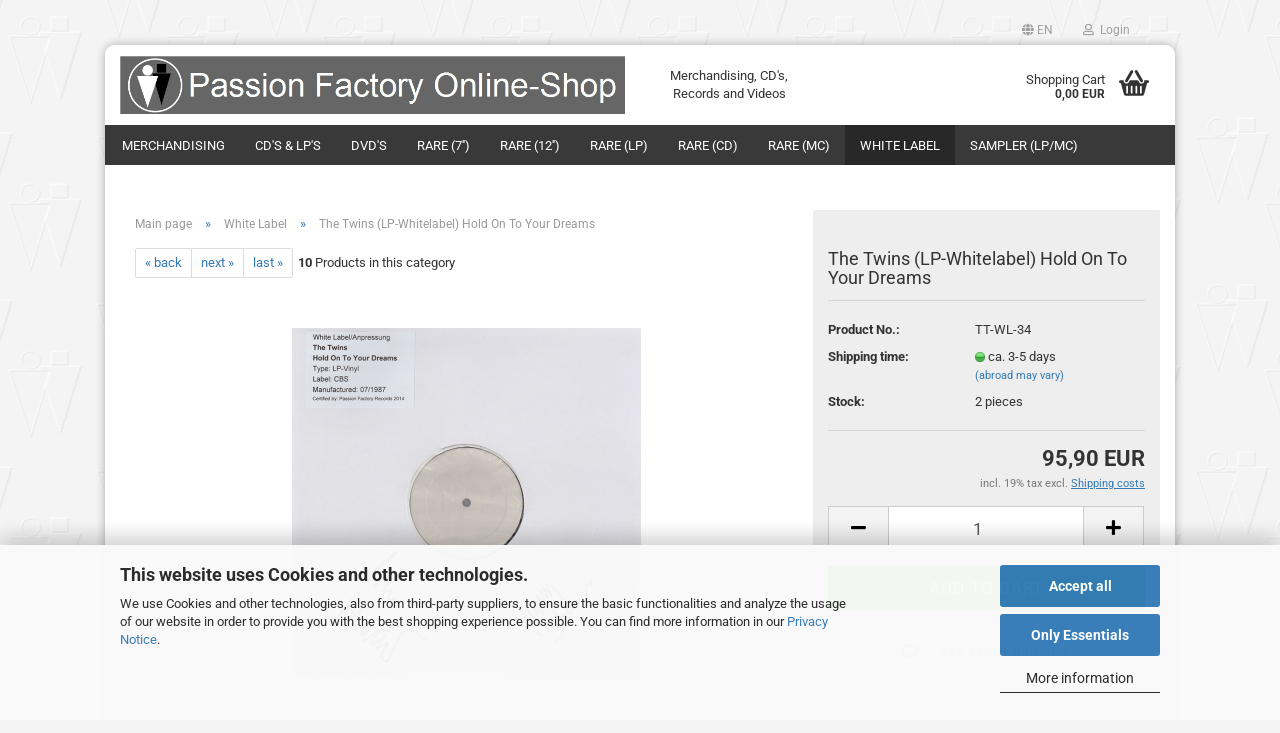

--- FILE ---
content_type: text/html; charset=utf-8
request_url: https://www.passion-factory.com/shop/product_info.php?info=p229_the-twins--lp-whitelabel--hold-on-to-your-dreams.html
body_size: 11732
content:





	<!DOCTYPE html>
	<html xmlns="http://www.w3.org/1999/xhtml" dir="ltr" lang="en">
		
			<head>
				
					
					<!--

					=========================================================
					Shopsoftware by Gambio GmbH (c) 2005-2023 [www.gambio.de]
					=========================================================

					Gambio GmbH offers you highly scalable E-Commerce-Solutions and Services.
					The Shopsoftware is redistributable under the GNU General Public License (Version 2) [http://www.gnu.org/licenses/gpl-2.0.html].
					based on: E-Commerce Engine Copyright (c) 2006 xt:Commerce, created by Mario Zanier & Guido Winger and licensed under GNU/GPL.
					Information and contribution at http://www.xt-commerce.com

					=========================================================
					Please visit our website: www.gambio.de
					=========================================================

					-->
				

                

	

                    
                

				
					<meta name="viewport" content="width=device-width, initial-scale=1, minimum-scale=1.0, maximum-scale=1.0, user-scalable=no" />
				

				
					<meta http-equiv="Content-Type" content="text/html; charset=utf-8" />
		<meta name="language" content="en" />
		<title>Passion Factory Online Shop - The Twins (LP-Whitelabel) Hold On To Your Dreams</title>
		<meta property="og:title" content="The Twins (LP-Whitelabel) Hold On To Your Dreams" />
		<meta property="og:site_name" content="Passion Factory Online Shop" />
		<meta property="og:locale" content="en_EN" />
		<meta property="og:type" content="product" />
		<meta property="og:description" content="Whitelabel/Testpressing The Twins &quot;Hold On To Your Dreams&quot;

This record was printed for testing purposes prior to the final manufacturing of the LP album &quot;Hold On To Your Dreams&quot; in very small quantities. In rare cases these ..." />
		<meta property="og:image" content="https://www.passion-factory.com/shop/images/product_images/info_images/hold_on_lp.png" />

				

								
									

				
					<base href="https://www.passion-factory.com/shop/" />
				

				
											
							<link rel="shortcut icon" href="https://www.passion-factory.com/shop/images/logos/favicon.ico" type="image/x-icon" />
						
									

				
									

				
											
							<link id="main-css" type="text/css" rel="stylesheet" href="public/theme/styles/system/main.min.css?bust=1760452439" />
						
									

				
					<meta name="robots" content="index,follow" />
		<link rel="canonical" href="https://www.passion-factory.com/shop/product_info.php?language=en&amp;info=p229_the-twins--lp-whitelabel--hold-on-to-your-dreams.html" />
		<meta property="og:url" content="https://www.passion-factory.com/shop/product_info.php?language=en&amp;info=p229_the-twins--lp-whitelabel--hold-on-to-your-dreams.html">
		<link rel="alternate" hreflang="x-default" href="https://www.passion-factory.com/shop/product_info.php?language=en&amp;info=p229_the-twins--lp-whitelabel--hold-on-to-your-dreams.html" />
		<link rel="alternate" hreflang="en" href="https://www.passion-factory.com/shop/product_info.php?language=en&amp;info=p229_the-twins--lp-whitelabel--hold-on-to-your-dreams.html" />
		<link rel="alternate" hreflang="de" href="https://www.passion-factory.com/shop/product_info.php?language=de&amp;info=p229_the-twins--lp-weissmuster--hold-on-to-your-dreams.html" />
		
				

				
									

				
									

			</head>
		
		
			<body class="page-product-info"
				  data-gambio-namespace="https://www.passion-factory.com/shop/public/theme/javascripts/system"
				  data-jse-namespace="https://www.passion-factory.com/shop/JSEngine/build"
				  data-gambio-controller="initialize"
				  data-gambio-widget="input_number responsive_image_loader transitions image_maps modal history dropdown core_workarounds anchor"
				  data-input_number-separator=","
					>

				
					
				

				
									

				
									
		




	



	
		<div id="outer-wrapper" >
			
				<header id="header" class="navbar">
					
	





	<div id="topbar-container">
						
		
					

		
			<div class="navbar-topbar">
				
					<nav data-gambio-widget="menu link_crypter" data-menu-switch-element-position="false" data-menu-events='{"desktop": ["click"], "mobile": ["click"]}' data-menu-ignore-class="dropdown-menu">
						<ul class="nav navbar-nav navbar-right" data-menu-replace="partial">

                            <li class="navbar-topbar-item">
                                <ul id="secondaryNavigation" class="nav navbar-nav ignore-menu">
                                                                    </ul>

                                <script id="secondaryNavigation-menu-template" type="text/mustache">
                                    
                                        <ul id="secondaryNavigation" class="nav navbar-nav">
                                            <li v-for="(item, index) in items" class="navbar-topbar-item hidden-xs content-manager-item">
                                                <a href="javascript:;" :title="item.title" @click="goTo(item.content)">
                                                    <span class="fa fa-arrow-circle-right visble-xs-block"></span>
                                                    {{item.title}}
                                                </a>
                                            </li>
                                        </ul>
                                    
                                </script>
                            </li>

							
															

							
															

							
															

							
															

							
															

															<li class="dropdown navbar-topbar-item first">

									
																					
												<a href="#" class="dropdown-toggle" data-toggle-hover="dropdown">

													
														<span class="language-code hidden-xs">
																															
																	<span class="fa fa-globe"></span>
																
																														en
														</span>
													

													
														<span class="visible-xs-block">
																															
																	<span class="fa fa-globe"></span>
																
																														&nbsp;Language
														</span>
													
												</a>
											
																			

									<ul class="level_2 dropdown-menu ignore-menu arrow-top">
										<li class="arrow"></li>
										<li>
											
												<form action="/shop/product_info.php?info=p229_the-twins--lp-whitelabel--hold-on-to-your-dreams.html" method="POST" class="form-horizontal">

													
																													
																<div class="form-group">
																	<label for="language-select">Change language</label>
																	
	<select name="language" class="form-control" id="language-select">
					
				<option value="de">Deutsch</option>
			
					
				<option value="en" selected="selected">English</option>
			
			</select>

																</div>
															
																											

													
																											

													
																											

													
														<div class="dropdown-footer row">
															<input type="submit" class="btn btn-primary btn-block" value="Save" title="Save" />
														</div>
													

													<input type="hidden" name="info" value="p229_the-twins--lp-whitelabel--hold-on-to-your-dreams.html"/>

												</form>
											
										</li>
									</ul>
								</li>
							
							
																	
										<li class="dropdown navbar-topbar-item">
											<a title="Login" href="/shop/product_info.php?info=p229_the-twins--lp-whitelabel--hold-on-to-your-dreams.html#" class="dropdown-toggle" data-toggle-hover="dropdown">
												
																											
															<span class="fa fa-user-o"></span>
														
																									

												&nbsp;Login
											</a>
											




	<ul class="dropdown-menu dropdown-menu-login arrow-top">
		
			<li class="arrow"></li>
		
		
		
			<li class="dropdown-header hidden-xs">Log in</li>
		
		
		
			<li>
				<form action="https://www.passion-factory.com/shop/login.php?action=process" method="post" class="form-horizontal">
					<input type="hidden" name="return_url" value="https://www.passion-factory.com/shop/product_info.php?info=p229_the-twins--lp-whitelabel--hold-on-to-your-dreams.html">
					<input type="hidden" name="return_url_hash" value="ff4d285e8370aed703936b3f052c02390cc09757a6f66a605e97fa2350232fe3">
					
						<div class="form-group">
							<input autocomplete="username" type="email" id="box-login-dropdown-login-username" class="form-control" placeholder="Email" name="email_address" />
						</div>
					
					
                        <div class="form-group password-form-field" data-gambio-widget="show_password">
                            <input autocomplete="current-password" type="password" id="box-login-dropdown-login-password" class="form-control" placeholder="Password" name="password" />
                            <button class="btn show-password hidden" type="button">
                                <i class="fa fa-eye" aria-hidden="true"></i>
                            </button>
                        </div>
					
					
						<div class="dropdown-footer row">
							
	
								
									<input type="submit" class="btn btn-primary btn-block" value="Login" />
								
								<ul>
									
										<li>
											<a title="Create a new account" href="https://www.passion-factory.com/shop/shop.php?do=CreateRegistree">
												Create a new account
											</a>
										</li>
									
									
										<li>
											<a title="Forgot password?" href="https://www.passion-factory.com/shop/password_double_opt.php">
												Forgot password?
											</a>
										</li>
									
								</ul>
							
	

	
						</div>
					
				</form>
			</li>
		
	</ul>


										</li>
									
															

							
															

							
						</ul>
					</nav>
				
			</div>
		
	</div>




	<div class="inside">

		<div class="row">

		
												
			<div class="navbar-header" data-gambio-widget="mobile_menu">
									
							
		<div id="navbar-brand" class="navbar-brand">
			<a href="https://www.passion-factory.com/shop/" title="Passion Factory Online Shop">
				<img id="main-header-logo" class="img-responsive" src="https://www.passion-factory.com/shop/images/logos/pf_shop_logo_logo.jpg" alt="Passion Factory Online Shop-Logo">
			</a>
		</div>
	
					
								
					
	
	
			
	
		<button type="button" class="navbar-toggle" data-mobile_menu-target="#categories .navbar-collapse"
		        data-mobile_menu-body-class="categories-open" data-mobile_menu-toggle-content-visibility>
			<img src="public/theme/images/svgs/bars.svg" class="gx-menu svg--inject" alt="">
		</button>
	
	
	
		<button type="button" class="navbar-toggle cart-icon" data-mobile_menu-location="shopping_cart.php">
			<img src="public/theme/images/svgs/basket.svg" class="gx-cart-basket svg--inject" alt="">
			<span class="cart-products-count hidden">
				0
			</span>
		</button>
	
	
	
				
			</div>
		

		
					

		
							
					
	<div class="custom-container">
		
			<div class="inside">
				
											
							<p>
	Merchandising, CD&#39;s, Records and Videos
</p>

						
									
			</div>
		
	</div>
				
					

		
    		<!-- layout_header honeygrid -->
							
					


	<nav id="cart-container" class="navbar-cart" data-gambio-widget="menu cart_dropdown" data-menu-switch-element-position="false">
		
			<ul class="cart-container-inner">
				
					<li>
						<a href="https://www.passion-factory.com/shop/shopping_cart.php" class="dropdown-toggle">
							
								<img src="public/theme/images/svgs/basket.svg" alt="" class="gx-cart-basket svg--inject">
								<span class="cart">
									Shopping Cart<br />
									<span class="products">
										0,00 EUR
									</span>
								</span>
							
							
																	<span class="cart-products-count hidden">
										
									</span>
															
						</a>

						
							



	<ul class="dropdown-menu arrow-top cart-dropdown cart-empty">
		
			<li class="arrow"></li>
		
	
		
					
	
		
			<li class="cart-dropdown-inside">
		
				
									
				
									
						<div class="cart-empty">
							You do not have any products in your shopping cart yet.
						</div>
					
								
			</li>
		
	</ul>
						
					</li>
				
			</ul>
		
	</nav>

				
					

		</div>

	</div>









	<noscript>
		<div class="alert alert-danger noscript-notice">
			JavaScript is not activated in your browser. Please activate JavaScript to have access to all shop functions and all shop content.
		</div>
	</noscript>



			
						


	<div id="categories">
		<div class="navbar-collapse collapse">
			
				<nav class="navbar-default navbar-categories" data-gambio-widget="menu">
					
						<ul class="level-1 nav navbar-nav">
                             
															
									<li class="level-1-child" data-id="1">
										
											<a class="dropdown-toggle" href="https://www.passion-factory.com/shop/?cat=c1_Merchandising-Merchandising.html" title="Merchandising">
												
													Merchandising
												
																							</a>
										
										
										
																					
										
									</li>
								
															
									<li class="level-1-child" data-id="2">
										
											<a class="dropdown-toggle" href="https://www.passion-factory.com/shop/?cat=c2_CD-s---LP-s-CDs-and-LPs.html" title="CD's &amp; LP's">
												
													CD's &amp; LP's
												
																							</a>
										
										
										
																					
										
									</li>
								
															
									<li class="level-1-child" data-id="3">
										
											<a class="dropdown-toggle" href="https://www.passion-factory.com/shop/?cat=c3_DVD-s-DVDs.html" title="DVD's">
												
													DVD's
												
																							</a>
										
										
										
																					
										
									</li>
								
															
									<li class="dropdown level-1-child" data-id="5">
										
											<a class="dropdown-toggle" href="https://www.passion-factory.com/shop/?cat=c5_Rare--7----Rare-7inch.html" title="Rare (7'')">
												
													Rare (7'')
												
																							</a>
										
										
										
																							
													<ul data-level="2" class="level-2 dropdown-menu dropdown-menu-child">
														
															<li class="enter-category hidden-sm hidden-md hidden-lg show-more">
																
																	<a class="dropdown-toggle" href="https://www.passion-factory.com/shop/?cat=c5_Rare--7----Rare-7inch.html" title="Rare (7'')">
																		
																			show Rare (7'')
																		
																	</a>
																
															</li>
														
														
																																																																																																																																																			
																													
																															
																	<li class="level-2-child">
																		<a href="https://www.passion-factory.com/shop/?cat=c15_German-Releases-German-Releases-7inch.html" title="German Releases">
																			German Releases
																		</a>
																																			</li>
																
																															
																	<li class="level-2-child">
																		<a href="https://www.passion-factory.com/shop/?cat=c14_Foreign-Releases-Foreign-Releases-7inch.html" title="Foreign Releases">
																			Foreign Releases
																		</a>
																																			</li>
																
																													
																												
														
															<li class="enter-category hidden-more hidden-xs">
																<a class="dropdown-toggle col-xs-6"
																   href="https://www.passion-factory.com/shop/?cat=c5_Rare--7----Rare-7inch.html"
																   title="Rare (7'')">show Rare (7'')</a>
							
																<span class="close-menu-container col-xs-6">
																	<span class="close-flyout">
																		<i class="fa fa-close"></i>
																	</span>
																</span>
															</li>
														
													
													</ul>
												
																					
										
									</li>
								
															
									<li class="dropdown level-1-child" data-id="7">
										
											<a class="dropdown-toggle" href="https://www.passion-factory.com/shop/?cat=c7_Rare--12----Rare-12inch.html" title="Rare (12'')">
												
													Rare (12'')
												
																							</a>
										
										
										
																							
													<ul data-level="2" class="level-2 dropdown-menu dropdown-menu-child">
														
															<li class="enter-category hidden-sm hidden-md hidden-lg show-more">
																
																	<a class="dropdown-toggle" href="https://www.passion-factory.com/shop/?cat=c7_Rare--12----Rare-12inch.html" title="Rare (12'')">
																		
																			show Rare (12'')
																		
																	</a>
																
															</li>
														
														
																																																																																																																																																			
																													
																															
																	<li class="level-2-child">
																		<a href="https://www.passion-factory.com/shop/?cat=c19_German-Releases-German-Releases-12inch.html" title="German Releases">
																			German Releases
																		</a>
																																			</li>
																
																															
																	<li class="level-2-child">
																		<a href="https://www.passion-factory.com/shop/?cat=c20_Foreign-Releases-Foreign-Releases-12inch.html" title="Foreign Releases">
																			Foreign Releases
																		</a>
																																			</li>
																
																													
																												
														
															<li class="enter-category hidden-more hidden-xs">
																<a class="dropdown-toggle col-xs-6"
																   href="https://www.passion-factory.com/shop/?cat=c7_Rare--12----Rare-12inch.html"
																   title="Rare (12'')">show Rare (12'')</a>
							
																<span class="close-menu-container col-xs-6">
																	<span class="close-flyout">
																		<i class="fa fa-close"></i>
																	</span>
																</span>
															</li>
														
													
													</ul>
												
																					
										
									</li>
								
															
									<li class="dropdown level-1-child" data-id="9">
										
											<a class="dropdown-toggle" href="https://www.passion-factory.com/shop/?cat=c9_Rare--LP--Rare-LP.html" title="Rare (LP)">
												
													Rare (LP)
												
																							</a>
										
										
										
																							
													<ul data-level="2" class="level-2 dropdown-menu dropdown-menu-child">
														
															<li class="enter-category hidden-sm hidden-md hidden-lg show-more">
																
																	<a class="dropdown-toggle" href="https://www.passion-factory.com/shop/?cat=c9_Rare--LP--Rare-LP.html" title="Rare (LP)">
																		
																			show Rare (LP)
																		
																	</a>
																
															</li>
														
														
																																																																																																																																																			
																													
																															
																	<li class="level-2-child">
																		<a href="https://www.passion-factory.com/shop/?cat=c21_German-Releases-German-Releases-LP.html" title="German Releases">
																			German Releases
																		</a>
																																			</li>
																
																															
																	<li class="level-2-child">
																		<a href="https://www.passion-factory.com/shop/?cat=c22_Foreign-Releases-Foreign-Releases-LP.html" title="Foreign Releases">
																			Foreign Releases
																		</a>
																																			</li>
																
																													
																												
														
															<li class="enter-category hidden-more hidden-xs">
																<a class="dropdown-toggle col-xs-6"
																   href="https://www.passion-factory.com/shop/?cat=c9_Rare--LP--Rare-LP.html"
																   title="Rare (LP)">show Rare (LP)</a>
							
																<span class="close-menu-container col-xs-6">
																	<span class="close-flyout">
																		<i class="fa fa-close"></i>
																	</span>
																</span>
															</li>
														
													
													</ul>
												
																					
										
									</li>
								
															
									<li class="level-1-child" data-id="10">
										
											<a class="dropdown-toggle" href="https://www.passion-factory.com/shop/?cat=c10_Rare--CD--Rare-CD.html" title="Rare (CD)">
												
													Rare (CD)
												
																							</a>
										
										
										
																					
										
									</li>
								
															
									<li class="level-1-child" data-id="17">
										
											<a class="dropdown-toggle" href="https://www.passion-factory.com/shop/?cat=c17_Rare--MC--Rare-MC.html" title="Rare (MC)">
												
													Rare (MC)
												
																							</a>
										
										
										
																					
										
									</li>
								
															
									<li class="level-1-child active" data-id="11">
										
											<a class="dropdown-toggle" href="https://www.passion-factory.com/shop/?cat=c11_White-Label-White-Label.html" title="White Label">
												
													White Label
												
																							</a>
										
										
										
																					
										
									</li>
								
															
									<li class="level-1-child" data-id="8">
										
											<a class="dropdown-toggle" href="https://www.passion-factory.com/shop/?cat=c8_Sampler--LP-MC--Sampler.html" title="Sampler (LP/MC)">
												
													Sampler (LP/MC)
												
																							</a>
										
										
										
																					
										
									</li>
								
														
							



	
					
				<li id="mainNavigation" class="custom custom-entries hidden-xs">
									</li>
			

            <script id="mainNavigation-menu-template" type="text/mustache">
                
				    <li id="mainNavigation" class="custom custom-entries hidden-xs">
                        <a v-for="(item, index) in items" href="javascript:;" @click="goTo(item.content)">
                            {{item.title}}
                        </a>
                    </li>
                
            </script>

						


							
							
								<li class="dropdown dropdown-more" style="display: none">
									<a class="dropdown-toggle" href="#" title="">
										More
									</a>
									<ul class="level-2 dropdown-menu ignore-menu"></ul>
								</li>
							
			
						</ul>
					
				</nav>
			
		</div>
	</div>

		
					</header>
			

			
				
				

			
				<div id="wrapper">
					<div class="row">

						
							<div id="main">
								<div class="main-inside">
									
										
	
			<script type="application/ld+json">{"@context":"https:\/\/schema.org","@type":"BreadcrumbList","itemListElement":[{"@type":"ListItem","position":1,"name":"Main page","item":"https:\/\/www.passion-factory.com\/shop\/"},{"@type":"ListItem","position":2,"name":"White Label","item":"https:\/\/www.passion-factory.com\/shop\/?cat=c11_White-Label-White-Label.html"},{"@type":"ListItem","position":3,"name":"The Twins (LP-Whitelabel) Hold On To Your Dreams","item":"https:\/\/www.passion-factory.com\/shop\/product_info.php?info=p229_the-twins--lp-whitelabel--hold-on-to-your-dreams.html"}]}</script>
	    
		<div id="breadcrumb_navi">
            				<span class="breadcrumbEntry">
													<a href="https://www.passion-factory.com/shop/" class="headerNavigation">
								<span>Main page</span>
							</a>
											</span>
                <span class="breadcrumbSeparator"> &raquo; </span>            				<span class="breadcrumbEntry">
													<a href="https://www.passion-factory.com/shop/?cat=c11_White-Label-White-Label.html" class="headerNavigation">
								<span>White Label</span>
							</a>
											</span>
                <span class="breadcrumbSeparator"> &raquo; </span>            				<span class="breadcrumbEntry">
													<span>The Twins (LP-Whitelabel) Hold On To Your Dreams</span>
                        					</span>
                            		</div>
    


									

									
										<div id="shop-top-banner">
																					</div>
									

									




	
		


	<div id="product_navigation" class="panel-pagination">
		<nav>
			
				<ul class="pagination">
							
											
							<li>
								<a href="https://www.passion-factory.com/shop/product_info.php?info=p89_the-twins--lp-whitelabel--passion-factory.html">&laquo; back</a>
							</li>
						
							
											
							<li>
								<a href="https://www.passion-factory.com/shop/product_info.php?info=p234_the-twins--12--maxi-whitelabel--one-day.html">next &raquo;</a>
							</li>
						
							
											
							<li>
								<a href="https://www.passion-factory.com/shop/product_info.php?info=p245_the-twins--7--single-whitelabel--ballet-dancer---remix.html">last &raquo;</a>
							</li>
						
									</ul>
			
			
			
				<span><strong>10</strong> Products in this category</span>
			
		</nav>
	</div>

	

			<script type="application/ld+json">
			{"@context":"http:\/\/schema.org","@type":"Product","name":"The Twins (LP-Whitelabel) Hold On To Your Dreams","description":"Whitelabel\/Testpressing The Twins &quot;Hold On To Your Dreams&quot;    This record was printed for testing purposes prior to the final manufacturing of the LP album &quot;Hold On To Your Dreams&quot; in very small quantities. In rare cases these records were sent out to DJ&#39;s for pre-release promotion purposes.    The cover was&nbsp;personally&nbsp;signed by Ronny and Sven.    Item condition: Vinyl Mint, cover new and specially designed for this Whitelabel record.  Click here to check out our Vinyl Grading Table    Side A:  1. Hold On To Your Dreams - Rock Version (4:15)  2. Love Can Change It All (3:39)  3. Time Will Tell (3:47)  4. What Do You Live For (4:06)  5. The Price You Pay (4:09)    Side B:  1. Mighty Shiver (4:26)  2. I&#39;m Waiting For The Night (3:39)  3. Secret Love (3:46)  4. Blue Girl (3:36)  5. One Day (4:25)","image":["https:\/\/www.passion-factory.com\/shop\/images\/product_images\/info_images\/hold_on_lp.png"],"url":"https:\/\/www.passion-factory.com\/shop\/product_info.php?info=p229_the-twins--lp-whitelabel--hold-on-to-your-dreams.html&amp;no_boost=1","itemCondition":"NewCondition","offers":{"@type":"Offer","availability":"InStock","price":"95.90","priceCurrency":"EUR","priceSpecification":{"@type":"http:\/\/schema.org\/PriceSpecification","price":"95.90","priceCurrency":"EUR","valueAddedTaxIncluded":true},"url":"https:\/\/www.passion-factory.com\/shop\/product_info.php?info=p229_the-twins--lp-whitelabel--hold-on-to-your-dreams.html&amp;no_boost=1","priceValidUntil":"2100-01-01 00:00:00"},"model":"TT-WL-34","sku":"TT-WL-34"}
		</script>
		
	<div class="product-info product-info-default row">
		
		
			<div id="product_image_layer">
			
	<div class="product-info-layer-image">
		<div class="product-info-image-inside">
										


    		<script>
            
            window.addEventListener('DOMContentLoaded', function(){
				$.extend(true, $.magnificPopup.defaults, { 
					tClose: 'Close (Esc)', // Alt text on close button
					tLoading: 'Loading...', // Text that is displayed during loading. Can contain %curr% and %total% keys
					
					gallery: { 
						tPrev: 'Previous (Left arrow key)', // Alt text on left arrow
						tNext: 'Next (Right arrow key)', // Alt text on right arrow
						tCounter: '%curr% of %total%' // Markup for "1 of 7" counter
						
					}
				});
			});
            
		</script>
    



	
			
	
	<div>
		<div id="product-info-layer-image" class="swiper-container" data-gambio-_widget="swiper" data-swiper-target="" data-swiper-controls="#product-info-layer-thumbnails" data-swiper-slider-options='{"breakpoints": [], "initialSlide": 0, "pagination": ".js-product-info-layer-image-pagination", "nextButton": ".js-product-info-layer-image-button-next", "prevButton": ".js-product-info-layer-image-button-prev", "effect": "fade", "autoplay": null, "initialSlide": ""}' >
			<div class="swiper-wrapper" >
			
				
											
															
																	

								
																			
																					
																	

								
									
			<div class="swiper-slide" >
				<div class="swiper-slide-inside ">
									
						<img class="img-responsive"
																								src="images/product_images/popup_images/hold_on_lp.png"
								 alt="LP front"								 title="LP front"								 data-magnifier-src="images/product_images/original_images/hold_on_lp.png"						/>
					
							</div>
			</div>
	
								
													
									
			</div>
			
			
				<script type="text/mustache">
					<template>
						
							{{#.}}
								<div class="swiper-slide {{className}}">
									<div class="swiper-slide-inside">
										<img {{{srcattr}}} alt="{{title}}" title="{{title}}" />
									</div>
								</div>
							{{/.}}
						
					</template>
				</script>
			
			
	</div>
	
	
			
	
	</div>
	
	
			

								</div>
	</div>

			

			</div>
					

		
			<div class="product-info-content col-xs-12" data-gambio-widget="cart_handler" data-cart_handler-page="product-info">

				
					<div class="row">
						
						
							<div class="product-info-title-mobile  col-xs-12 visible-xs-block visible-sm-block">
								
									<span>The Twins (LP-Whitelabel) Hold On To Your Dreams</span>
								

								
									<div>
																			</div>
								
							</div>
						

						
							
						

						
								
		<div class="product-info-stage col-xs-12 col-md-8 centered">

			<div id="image-collection-container">
					
		<div class="product-info-image has-zoom" data-gambio-widget="image_gallery magnifier" data-magnifier-target=".magnifier-target">
			<div class="product-info-image-inside">
				


    		<script>
            
            window.addEventListener('DOMContentLoaded', function(){
				$.extend(true, $.magnificPopup.defaults, { 
					tClose: 'Close (Esc)', // Alt text on close button
					tLoading: 'Loading...', // Text that is displayed during loading. Can contain %curr% and %total% keys
					
					gallery: { 
						tPrev: 'Previous (Left arrow key)', // Alt text on left arrow
						tNext: 'Next (Right arrow key)', // Alt text on right arrow
						tCounter: '%curr% of %total%' // Markup for "1 of 7" counter
						
					}
				});
			});
            
		</script>
    



	
			
	
	<div>
		<div id="product_image_swiper" class="swiper-container" data-gambio-widget="swiper" data-swiper-target="" data-swiper-controls="#product_thumbnail_swiper, #product_thumbnail_swiper_mobile" data-swiper-slider-options='{"breakpoints": [], "initialSlide": 0, "pagination": ".js-product_image_swiper-pagination", "nextButton": ".js-product_image_swiper-button-next", "prevButton": ".js-product_image_swiper-button-prev", "effect": "fade", "autoplay": null}' >
			<div class="swiper-wrapper" >
			
				
											
															
																	

								
																	

								
									
			<div class="swiper-slide" >
				<div class="swiper-slide-inside ">
									
						<a onclick="return false" href="images/product_images/original_images/hold_on_lp.png" title="LP front">
							<img class="img-responsive"
																											src="images/product_images/info_images/hold_on_lp.png"
									 alt="LP front"									 title="LP front"									 data-magnifier-src="images/product_images/original_images/hold_on_lp.png"							/>
						</a>
					
							</div>
			</div>
	
								
													
									
			</div>
			
			
				<script type="text/mustache">
					<template>
						
							{{#.}}
								<div class="swiper-slide {{className}}">
									<div class="swiper-slide-inside">
										<img {{{srcattr}}} alt="{{title}}" title="{{title}}" />
									</div>
								</div>
							{{/.}}
						
					</template>
				</script>
			
			
	</div>
	
	
			
	
	</div>
	
	
			

			</div>
			<input type="hidden" id="current-gallery-hash" value="1a18d75ad45fca784a87bb7e3d0bb7f9">
		</div>
	

			</div>

			
                
							

		</div>
	

						
						
						
														<div class="product-info-details col-xs-12 col-md-4" data-gambio-widget="stickybox product_min_height_fix">
				
								
									<div class="loading-overlay"></div>
									<div class="magnifier-overlay"></div>
									<div class="magnifier-target">
										<div class="preloader"></div>
									</div>
								

								
																	
				
								
									
								
								
								
									<form action="product_info.php?info=p229_the-twins--lp-whitelabel--hold-on-to-your-dreams.html&amp;action=add_product" class="form-horizontal js-product-form product-info">
										<input type="hidden" id="update-gallery-hash" name="galleryHash" value="">
										
											<div class="hidden-xs hidden-sm ribbon-spacing">
												
																									
											</div>
										
										
										
    
											<h1 class="product-info-title-desktop  hidden-xs hidden-sm">The Twins (LP-Whitelabel) Hold On To Your Dreams</h1>
										
					
										
																							
													<dl class="dl-horizontal">
                                                        
                                                            	
		<dt class="col-xs-4 text-left model-number" >
			Product No.:
		</dt>
		<dd class="col-xs-8 model-number model-number-text" >
			TT-WL-34
		</dd>
	
                                                        

														
																
		<dt class="col-xs-4 text-left">
			
				<label>
					Shipping time:
				</label>
			
		</dt>
		<dd class="col-xs-8">
							
					<span class="img-shipping-time">
						<img src="images/icons/status/green.png" alt="ca. 3-5 days" />
					</span>
				
						
				<span class="products-shipping-time-value">
					ca. 3-5 days 
				</span>
			
			
			
				<a class="js-open-modal text-small abroad-shipping-info" data-modal-type="iframe" data-modal-settings='{"title": "Shipping time:"}' href="popup_content.php?coID=3889891" rel="nofollow">
					(abroad may vary)
				</a>
			
			
					</dd>
	
														

														
															
    <dt class="col-xs-4 text-left products-quantity" >
        Stock:
    </dt>
    <dd class="col-xs-8 products-quantity" >
        
            <span class="products-quantity-value">
                2
            </span>
        
                    
                pieces
            
            </dd>

														
	
														
															
	
														
							
														
																													

														
																													
													</dl>
												
																					
					
										
											
										
					
										
											
<div class="modifiers-selection">
        </div>

										
					
										
											
										
					
										
											
	
										
					
										
																					
					
										
																					
					
										
																					<div class="cart-error-msg alert alert-danger" role="alert"></div>
																				
					
										
											<div class="price-container">
												
													<div class="price-calc-container" id="attributes-calc-price">

														
															


	<div class="current-price-container">
		
							95,90 EUR

									
	</div>
	
		<p class="tax-shipping-text text-small">
			incl. 19% tax excl. 
				<a class="gm_shipping_link lightbox_iframe" href="popup_content.php?coID=3889891&amp;lightbox_mode=1"
						target="_self"
						rel="nofollow"
						data-modal-settings='{"title":"Shipping costs", "sectionSelector": ".content_text", "bootstrapClass": "modal-lg"}'>
					<span style="text-decoration:underline">Shipping costs</span>
		        </a>
		</p>
	
														
							
														
																															
																																	
																													
															
    
																


	<div class="row">
		<input type="hidden" name="products_id" id="products-id" value="229" />
					
				<div class="input-number" data-type="float" data-stepping="1">
	
					
											
	
					
						<div class="input-group">
							<a class="btn btn-default btn-lg btn-minus"><span class="fa fa-minus"></span></a>
							<input type="number" step="1" class="form-control input-lg pull-right js-calculate-qty" value="1" id="attributes-calc-quantity" name="products_qty" />
							<a class="input-group-btn btn btn-default btn-lg btn-plus"><span class="fa fa-plus"></span></a>
						</div>
					
	
				</div>
			
			
			
				<div class="button-container">
					<input name="btn-add-to-cart" type="submit" class="btn btn-lg btn-buy btn-block js-btn-add-to-cart" value="Add to cart" title="Add to cart" />
					<button name="btn-add-to-cart-fake" onClick="void(0)" class="btn-add-to-cart-fake btn btn-lg btn-buy btn-block " value="" title="Add to cart" style="display: none; margin-top: 0" >Add to cart</button>
				</div>
			
				
		
				

		
    
		
	<div class="paypal-installments paypal-installments-product" data-ppinst-pos="product" data-partner-attribution-id="GambioGmbH_Cart_Hub_PPXO"></div>
	<div id="easycredit-ratenrechner-product" class="easycredit-rr-container"
		 data-easycredithub-namespace="GXModules/Gambio/Hub/Build/Shop/Themes/All/Javascript/easycredithub"
		 data-easycredithub-widget="easycreditloader"></div>


		<div class="product-info-links">
			
							

			
							

			
									
						<div class="product-question-container">
							<a class="btn-product-question btn btn-block btn-sm" data-gambio-widget="product_question" data-product_question-product-id="229">
								<span class="col-xs-2 btn-icon">
									<i class="fa fa-comment-o"></i>
								</span>

								<span class="col-xs-10 btn-text">
									Ask about product
								</span>
							</a>
						</div>
					
							
		</div>
		
		
			<script id="product-details-text-phrases" type="application/json">
				{
					"productsInCartSuffix": " products in cart", "showCart": "Show cart"
				}
			</script>
		
	</div>

															
    
														
							
													</div>
												
											</div>
										
					
									</form>
								
							</div>
						
			
						
							<div class="product-info-description col-md-8" data-gambio-widget="tabs">
								



	
			

	
								

	
					
				<div class="nav-tabs-container has-multi-tabs"
					 data-gambio-widget="tabs">
			
					<!-- Nav tabs -->
					
						<ul class="nav nav-tabs">
							
																	
										<li class="active">
											<a href="#" title="Description" onclick="return false">
												Description
											</a>
										</li>
									
															
							
							
															

							
															
							
							
																	<li id="reviews-tab">
										<a href="#" title="" onclick="return false">
											Customer reviews 										</a>
									</li>
															
						</ul>
					
			
					<!-- Tab panes -->
					
						<div class="tab-content">
							
																	
										<div class="tab-pane active">
											
												<div class="tab-heading">
													<a href="#" onclick="return false">Description</a>
												</div>
											

											
												<div class="tab-body active">
													<strong>Whitelabel/Testpressing The Twins &quot;Hold On To Your Dreams&quot;</strong><br />
<br />
This record was printed for testing purposes prior to the final manufacturing of the LP album &quot;Hold On To Your Dreams&quot; in very small quantities. In rare cases these records were sent out to DJ&#39;s for pre-release promotion purposes.<br />
<br />
The cover was&nbsp;personally&nbsp;signed by Ronny and Sven.<br />
<br />
Item condition: Vinyl Mint, cover new and specially designed for this Whitelabel record.<br />
<a href="http://www.passion-factory.com/shop/shop_content.php?coID=3889902"><u><strong>Click here to check out our Vinyl Grading Table</strong></u></a><br />
<br />
Side A:<br />
1. Hold On To Your Dreams - Rock Version (4:15)<br />
2. Love Can Change It All (3:39)<br />
3. Time Will Tell (3:47)<br />
4. What Do You Live For (4:06)<br />
5. The Price You Pay (4:09)<br />
<br />
Side B:<br />
1. Mighty Shiver (4:26)<br />
2. I&#39;m Waiting For The Night (3:39)<br />
3. Secret Love (3:46)<br />
4. Blue Girl (3:36)<br />
5. One Day (4:25)

													
														
	
													
												</div>
											
										</div>
									
															
							
							
															

							
															
							
							
																	
										<div class="tab-pane">
											
												<div class="tab-heading">
													<a href="#" onclick="return false">Customer reviews </a>
												</div>
											
											
											
												<div class="tab-body">
													
														<div id="product-ratings" class="product-info-rating">
															



	<div data-gambio-widget="more_text">
					
							
    
	
			
				<p class="no-rating-hint">Unfortunately there are no reviews yet. Be the first who rates this product.</p>
			
    
			
					
				<div class="row">
					<div class="col-xs-6 col-xs-offset-6 col-sm-4 col-sm-offset-8 col-md-4 col-md-offset-8 text-right">
						
							<a class="btn btn-primary btn-block" href="https://www.passion-factory.com/shop/product_reviews_write.php?info=p229_the-twins--lp-whitelabel--hold-on-to-your-dreams.html" title="Your opinion">
								Your opinion
							</a>
						
					</div>
				</div>
			
			</div>

														</div>
													
												</div>
											
										</div>
									
															
						</div>
					
				</div>
			
			

							</div>
						
			
						
													
			
						
							<div class="product-info-share col-md-8">
															</div>
						
			
						
													
			
					</div><!-- // .row -->
				
			</div><!-- // .product-info-content -->
		
	
		
			<div class="product-info-listings col-xs-12 clearfix" data-gambio-widget="product_hover">
				
	
		
	

	
		
	
	
	
		
	
	
	
			
	
	
			
			</div>
		
	
	</div><!-- // .product-info -->


								</div>
							</div>
						

						
							
    <aside id="left">
        
                            <div id="gm_box_pos_2" class="gm_box_container">

			
			<div class="box box-categories panel panel-default">
				
					<nav class="navbar-categories-left">
						
							<ul class="nav">
																	
										<li id="menu_cat_id_1" class="category-first " >
											
												<a href="https://www.passion-factory.com/shop/?cat=c1_Merchandising-Merchandising.html" class=""  title="Merchandising">
													
																											
													
													
														Merchandising
													
											
													
																											
												</a>
											
										</li>
									
																	
										<li id="menu_cat_id_2" class=" " >
											
												<a href="https://www.passion-factory.com/shop/?cat=c2_CD-s---LP-s-CDs-and-LPs.html" class=""  title="CD's & LP's">
													
																											
													
													
														CD's &amp; LP's
													
											
													
																											
												</a>
											
										</li>
									
																	
										<li id="menu_cat_id_3" class=" " >
											
												<a href="https://www.passion-factory.com/shop/?cat=c3_DVD-s-DVDs.html" class=""  title="DVD's">
													
																											
													
													
														DVD's
													
											
													
																											
												</a>
											
										</li>
									
																	
										<li id="menu_cat_id_5" class=" " >
											
												<a href="https://www.passion-factory.com/shop/?cat=c5_Rare--7----Rare-7inch.html" class=""  title="Rare (7'')">
													
																											
													
													
														Rare (7'')
													
											
													
																											
												</a>
											
										</li>
									
																	
										<li id="menu_cat_id_7" class=" " >
											
												<a href="https://www.passion-factory.com/shop/?cat=c7_Rare--12----Rare-12inch.html" class=""  title="Rare (12'')">
													
																											
													
													
														Rare (12'')
													
											
													
																											
												</a>
											
										</li>
									
																	
										<li id="menu_cat_id_9" class=" " >
											
												<a href="https://www.passion-factory.com/shop/?cat=c9_Rare--LP--Rare-LP.html" class=""  title="Rare (LP)">
													
																											
													
													
														Rare (LP)
													
											
													
																											
												</a>
											
										</li>
									
																	
										<li id="menu_cat_id_10" class=" " >
											
												<a href="https://www.passion-factory.com/shop/?cat=c10_Rare--CD--Rare-CD.html" class=""  title="Rare (CD)">
													
																											
													
													
														Rare (CD)
													
											
													
																											
												</a>
											
										</li>
									
																	
										<li id="menu_cat_id_17" class=" " >
											
												<a href="https://www.passion-factory.com/shop/?cat=c17_Rare--MC--Rare-MC.html" class=""  title="Rare (MC)">
													
																											
													
													
														Rare (MC)
													
											
													
																											
												</a>
											
										</li>
									
																	
										<li id="menu_cat_id_11" class=" active" >
											
												<a href="https://www.passion-factory.com/shop/?cat=c11_White-Label-White-Label.html" class=""  title="White Label">
													
																											
													
													
														White Label
													
											
													
																											
												</a>
											
										</li>
									
																	
										<li id="menu_cat_id_8" class="category-last " >
											
												<a href="https://www.passion-factory.com/shop/?cat=c8_Sampler--LP-MC--Sampler.html" class=""  title="Sampler">
													
																											
													
													
														Sampler (LP/MC)
													
											
													
																											
												</a>
											
										</li>
									
															</ul>
						
					</nav>
				
			</div>
		
	</div>

                    
        
                    
    </aside>
						

						
							<aside id="right">
								
									
								
							</aside>
						

					</div>
				</div>
			

			
				
	<footer id="footer">
					
				<div class="footer-header">
					<p style="text-align: center;">
	<span style="font-size:12px;">All prices including&nbsp;taxes, plus&nbsp;shipping costs<br />
	&copy; 2024 - All rights reserved - Passion Factory Online-Shop</span>
</p>

				</div>
			
				
		
			<div class="inside">
				<div class="row">
					
						<div class="footer-col-1">


	<div class="box box-content panel panel-default">
		
			<div class="panel-heading">
				
					<span class="panel-title footer-column-title">More about...</span>
				
			</div>
		
		
			<div class="panel-body">
				
					<nav>
						
							<ul id="info" class="nav">
																	
										<li>
											
												<a href="https://www.passion-factory.com/shop/shop_content.php?coID=3889891" title="Delivery times and shipping costs">
													Delivery times and shipping costs
												</a>
											
										</li>
									
																	
										<li>
											
												<a href="https://www.passion-factory.com/shop/shop_content.php?coID=3889895" title="Right of Withdrawal / Withdrawal Form">
													Right of Withdrawal / Withdrawal Form
												</a>
											
										</li>
									
																	
										<li>
											
												<a href="https://www.passion-factory.com/shop/shop_content.php?coID=3889900" title="Eco-friendly shipping">
													Eco-friendly shipping
												</a>
											
										</li>
									
																	
										<li>
											
												<a href="https://www.passion-factory.com/shop/shop_content.php?coID=3889902" title="Vinyl Grading Table">
													Vinyl Grading Table
												</a>
											
										</li>
									
																	
										<li>
											
												<a href="https://www.passion-factory.com/shop/shop_content.php?coID=4" title="Imprint">
													Imprint
												</a>
											
										</li>
									
																	
										<li>
											
												<a href="https://www.passion-factory.com/shop/shop_content.php?coID=3" title="Terms & Conditions">
													Terms & Conditions
												</a>
											
										</li>
									
																	
										<li>
											
												<a href="https://www.passion-factory.com/shop/shop_content.php?coID=3889901" title="Terms & Conditions (Music Downloads)">
													Terms & Conditions (Music Downloads)
												</a>
											
										</li>
									
																	
										<li>
											
												<a href="https://www.passion-factory.com/shop/shop_content.php?coID=2" title="Privacy Notice">
													Privacy Notice
												</a>
											
										</li>
									
																	
										<li>
											
												<a href="https://www.passion-factory.com/shop/shop_content.php?coID=6" title="Coupons">
													Coupons
												</a>
											
										</li>
									
																	
										<li>
											
												<a href="https://www.passion-factory.com/shop/shop_content.php?coID=7" title="Contact">
													Contact
												</a>
											
										</li>
									
																	
										<li>
											
												<a href="https://www.passion-factory.com/shop/shop_content.php?coID=3300002" title="About us">
													About us
												</a>
											
										</li>
									
															</ul>
						
    
    <ul class="nav">
    <li><a href="javascript:;" trigger-cookie-consent-panel>Cookie Settings</a></li>
</ul>
    

                        <script id="info-menu-template" type="text/mustache">
                            
                                <ul id="info" class="nav">
                                    <li v-for="(item, index) in items">
                                        <a href="javascript:;" @click="goTo(item.content)">
                                            {{item.title}}
                                        </a>
                                    </li>
                                </ul>
                            
                        </script>
					</nav>
				
			</div>
		
	</div>

</div>
					
					
						<div class="footer-col-2">							<div class="box box-content panel panel-default">
								<div class="panel-heading">
									<div class="panel-title footer-column-title">
										Secure Payment
									</div>
								</div>
								<div class="panel-body">
									<br />
<img alt="" src="images/de-pp_plus-logo-hoch_ohne_PUI_240x90px.png" style="width: 240px; height: 90px;" /><br />
<br />
<img alt="" src="images/eu-standard-bank-transfer small.png" style="width: 80px; height: 51px;" /><br />
<strong>&nbsp; &nbsp;Advance Payment / Bank Transfer</strong>
								</div>
							</div>						</div>
					
					
						<div class="footer-col-3">							<div class="box box-content panel panel-default">
								<div class="panel-heading">
									<div class="panel-title footer-column-title">
										Our Shipping Providers
									</div>
								</div>
								<div class="panel-body">
									<br />
<img alt="" src="images/dhl.png" style="width: 80px; height: 55px;" />&nbsp; &nbsp;<img alt="" src="images/dp.png" style="width: 80px; height: 55px;" />
<p>
	&nbsp;
</p>

								</div>
							</div>						</div>
					
					
						<div class="footer-col-4">							<div class="box box-content panel panel-default">
								<div class="panel-heading">
									<div class="panel-title footer-column-title">
										Social Media
									</div>
								</div>
								<div class="panel-body">
									<br />
<a href="https://www.facebook.com/thetwinsberlin"><img alt="" src="images/Facebook Logo.png" style="width: 50px; height: 50px;" /></a>&nbsp; &nbsp; &nbsp;<a href="https://twitter.com/thetwinsberlin"><img alt="" src="images/Twitter Logo.png" style="width: 50px; height: 41px;" /></a><br />
<br />
THE TWINS WEBSITE<br />
<a href="http://www.the-twins.de">WWW.THE-TWINS.DE</a><br />
<br />
YOUTUBE CHANNEL<br />
<a href="http://www.youtube.com/@TheTwinsVideoChannel">youtube.com/@TheTwinsVideoChannel</a>
								</div>
							</div>						</div>
					
				</div>
			</div>
		
    
		
		
			<div class="footer-bottom"><a href="https://www.gambio.com" target="_blank" rel="noopener">Shopping Cart Software</a> by Gambio.com &copy; 2023</div>
		
	</footer>
			

			
							

		</div>
	



			
				


	<a class="pageup" data-gambio-widget="pageup" title="Upward" href="#">
		
	</a>
			
			
				
	<div class="layer" style="display: none;">
	
		
	
			<div id="magnific_wrapper">
				<div class="modal-dialog">
					<div class="modal-content">
						{{#title}}
						<div class="modal-header">
							<span class="modal-title">{{title}}</span>
						</div>
						{{/title}}
		
						<div class="modal-body">
							{{{items.src}}}
						</div>
		
						{{#showButtons}}
						<div class="modal-footer">
							{{#buttons}}
							<button type="button" id="button_{{index}}_{{uid}}" data-index="{{index}}" class="btn {{class}}" >{{name}}</button>
							{{/buttons}}
						</div>
						{{/showButtons}}
					</div>
				</div>
			</div>
		
		
			<div id="modal_prompt">
				<div>
					{{#content}}
					<div class="icon">&nbsp;</div>
					<p>{{.}}</p>
					{{/content}}
					<form name="prompt" action="#">
						<input type="text" name="input" value="{{value}}" autocomplete="off" />
					</form>
				</div>
			</div>
		
			<div id="modal_alert">
				<div class="white-popup">
					{{#content}}
					<div class="icon">&nbsp;</div>
					<p>{{{.}}}</p>
					{{/content}}
				</div>
			</div>
	
		
		
	</div>
			

			<input type='hidden' id='page_namespace' value='PRODUCT_INFO'/><script src="public/theme/javascripts/system/init-en.min.js?bust=9140d56737fed76c0991403821bd0e3f" data-page-token="2f1001b02f04c8610f0e06592661d3b0" id="init-js"></script>
		<script src="public/theme/javascripts/system/Global/scripts.js?bust=9140d56737fed76c0991403821bd0e3f"></script>
<script src='GXModules/Gambio/Widgets/Build/Map/Shop/Javascript/MapWidget.min.js'></script>

			<!-- tag::oil-config[] -->
		<script id="oil-configuration" type="application/configuration">
			{
			  "config_version": 1,
			  "advanced_settings": true,
			  "timeout": 0,
			  "iabVendorListUrl": "https://www.passion-factory.com/shop/shop.php?do=CookieConsentPanelVendorListAjax/List",
			  "only_essentials_button_status": true,
			  "locale": {
				"localeId": "enEN_01",
				"version": 1,
				"texts": {
				  "label_intro_heading": "This website uses Cookies and other technologies.",
				  "label_intro": "We use Cookies and other technologies, also from third-party suppliers, to ensure the basic functionalities and analyze the usage of our website in order to provide you with the best shopping experience possible. You can find more information in our <a href='shop_content.php?coID=2'>Privacy Notice</a>.",
				  "label_button_yes": "Save",
				  "label_button_yes_all": "Accept all",
				  "label_button_only_essentials": "Only Essentials",
				  "label_button_advanced_settings": "More information",
				  "label_cpc_heading": "Cookie settings",
				  "label_cpc_activate_all": "Activate all",
				  "label_cpc_deactivate_all": "Deactivate all",
				  "label_nocookie_head": "No Cookies allowed.",
				  "label_nocookie_text": "Please activate Cookies in the settings of your browser. "
				}
			  }
			}

		</script>
    

<script src="GXModules/Gambio/CookieConsentPanel/Shop/Javascript/oil.js"></script>

<script>!function(e){var n={};function t(o){if(n[o])return n[o].exports;var r=n[o]={i:o,l:!1,exports:{}};return e[o].call(r.exports,r,r.exports,t),r.l=!0,r.exports}t.m=e,t.c=n,t.d=function(e,n,o){t.o(e,n)||Object.defineProperty(e,n,{configurable:!1,enumerable:!0,get:o})},t.r=function(e){Object.defineProperty(e,"__esModule",{value:!0})},t.n=function(e){var n=e&&e.__esModule?function(){return e.default}:function(){return e};return t.d(n,"a",n),n},t.o=function(e,n){return Object.prototype.hasOwnProperty.call(e,n)},t.p="/",t(t.s=115)}({115:function(e,n,t){"use strict";!function(e,n){e.__cmp||(e.__cmp=function(){function t(e){if(e){var t=!0,r=n.querySelector('script[type="application/configuration"]#oil-configuration');if(null!==r&&r.text)try{var a=JSON.parse(r.text);a&&a.hasOwnProperty("gdpr_applies_globally")&&(t=a.gdpr_applies_globally)}catch(e){}e({gdprAppliesGlobally:t,cmpLoaded:o()},!0)}}function o(){return!(!e.AS_OIL||!e.AS_OIL.commandCollectionExecutor)}var r=[],a=function(n,a,c){if("ping"===n)t(c);else{var i={command:n,parameter:a,callback:c};r.push(i),o()&&e.AS_OIL.commandCollectionExecutor(i)}};return a.commandCollection=r,a.receiveMessage=function(n){var a=n&&n.data&&n.data.__cmpCall;if(a)if("ping"===a.command)t(function(e,t){var o={__cmpReturn:{returnValue:e,success:t,callId:a.callId}};n.source.postMessage(o,n.origin)});else{var c={callId:a.callId,command:a.command,parameter:a.parameter,event:n};r.push(c),o()&&e.AS_OIL.commandCollectionExecutor(c)}},function(n){(e.attachEvent||e.addEventListener)("message",function(e){n.receiveMessage(e)},!1)}(a),function e(){if(!(n.getElementsByName("__cmpLocator").length>0))if(n.body){var t=n.createElement("iframe");t.style.display="none",t.name="__cmpLocator",n.body.appendChild(t)}else setTimeout(e,5)}(),a}())}(window,document)}});</script>
<script src="GXModules/Gambio/CookieConsentPanel/Shop/Javascript/GxCookieConsent.js"></script>


			
							

			
							
		</body>
	</html>


